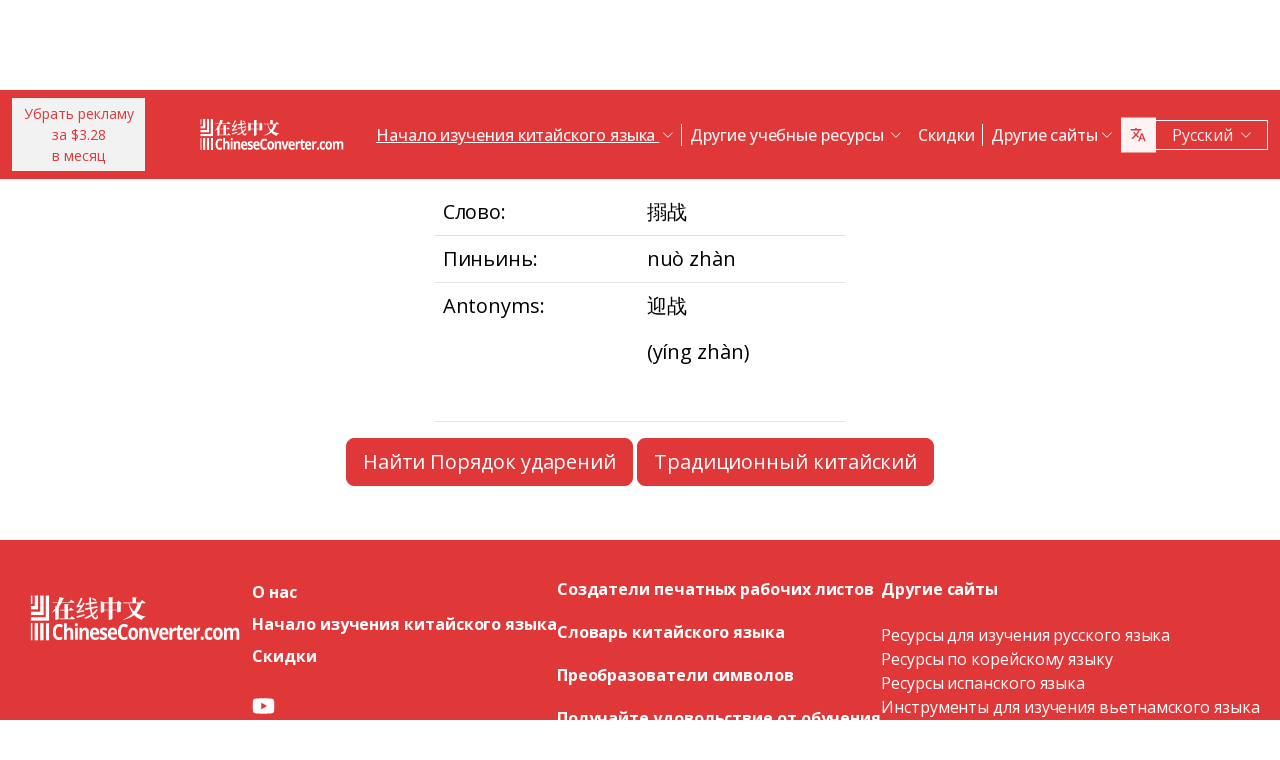

--- FILE ---
content_type: text/html; charset=UTF-8
request_url: https://www.chineseconverter.com/ru/convert/antonym/simplified/%E6%90%A6%E6%88%98
body_size: 10441
content:
<!DOCTYPE html>
<html lang="ru" dir='ltr'>
<head>
    <meta charset="UTF-8">
    <meta http-equiv="X-UA-Compatible" content="IE=edge">
    <meta name="viewport" content="width=device-width, initial-scale=1">
    <link rel="apple-touch-icon" sizes="180x180" href="/apple-touch-icon.png">
    <link rel="icon" type="image/png" sizes="32x32" href="/favicon-32x32.png">
    <link rel="icon" type="image/png" sizes="16x16" href="/favicon-16x16.png">
    <link rel="manifest" href="/site.webmanifest">
    <link rel="preconnect" href="https://fonts.gstatic.com" crossorigin>
    <link href="https://fonts.googleapis.com/css2?family=Open+Sans:wght@400;500;600;700&display=swap&_v=20230502031611" rel="stylesheet">
        <title>Инструменты для изучения китайского - Simplified antonym</title>
    <!-- Matomo -->
<script type="43506f81366b7796d960d4ef-text/javascript">
	var _paq = window._paq = window._paq || [];
	/* tracker methods like "setCustomDimension" should be called before "trackPageView" */
	_paq.push(["setDocumentTitle", document.domain + "/" + document.title]);
	_paq.push(["setCookieDomain", "*.www.ChineseConverter.com"]);
	_paq.push(["setDomains", ["*.www.ChineseConverter.com"]]);
	_paq.push(['trackPageView']);
	_paq.push(['enableLinkTracking']);
	(function () {
		var u = "https://pwk.chineseconverter.com/";
		_paq.push(['setTrackerUrl', u + 'matomo.php']);
		_paq.push(['setSiteId', '1']);
		var d = document, g = d.createElement('script'), s = d.getElementsByTagName('script')[0];
		g.type = 'text/javascript';
		g.async = true;
		g.src = u + 'matomo.js';
		s.parentNode.insertBefore(g, s);
	})();
</script>
<noscript><p><img src="https://pwk.chineseconverter.com/matomo.php?idsite=1&amp;rec=1" style="border:0;" alt=""/></p>
</noscript>
<!-- End Matomo Code -->

<!-- Global site tag (gtag.js) - Google Analytics -->
<script async src='https://www.googletagmanager.com/gtag/js?id=UA-36148676-1' type="43506f81366b7796d960d4ef-text/javascript"></script>
<script type="43506f81366b7796d960d4ef-text/javascript">
	window.dataLayer = window.dataLayer || [];
	function gtag() {
		dataLayer.push(arguments);
	}

	// Default ad_storage and analytics_storage to 'denied'.
	gtag('consent', 'default', {
		'ad_storage': 'denied',
		'analytics_storage': 'denied'
	});

	gtag('js', new Date());
	gtag('config', 'UA-36148676-1');
</script>
<!-- End GA tag Code -->

<script async src='https://securepubads.g.doubleclick.net/tag/js/gpt.js' type="43506f81366b7796d960d4ef-text/javascript"></script>
<script type="43506f81366b7796d960d4ef-text/javascript">
  window.googletag = window.googletag || {};
  window.googletag.cmd = window.googletag.cmd || [];
  googletag.cmd.push(() => {
    window.interstitialSlot = googletag.defineOutOfPageSlot('/98948493,21745447872/chineseconverter_multisize_interstitial', googletag.enums.OutOfPageFormat.INTERSTITIAL);
    window.interstitialSlot && window.interstitialSlot.addService(googletag.pubads()).setConfig({ interstitial: { triggers: { unhideWindow: true } } });

    window.anchorSlot = googletag.defineOutOfPageSlot('/98948493,21745447872/chineseconverter_multisize_anchor', googletag.enums.OutOfPageFormat.BOTTOM_ANCHOR);
    window.anchorSlot && window.anchorSlot.addService(googletag.pubads());

    window.rightSideRail = window.googletag.defineOutOfPageSlot('98948493,21745447872/chineseconverter_multisize_sidebar_right', googletag.enums.OutOfPageFormat.RIGHT_SIDE_RAIL);
    window.rightSideRail && window.rightSideRail.addService(googletag.pubads());

    window.leftSideRail = window.googletag.defineOutOfPageSlot('/98948493,21745447872/chineseconverter_multisize_sidebar_left', googletag.enums.OutOfPageFormat.LEFT_SIDE_RAIL);
    window.leftSideRail && window.leftSideRail.addService(googletag.pubads());

    googletag.pubads().enableSingleRequest();
    googletag.pubadsReady || googletag.enableServices();
  });

  const displayAds = () => {
    googletag.cmd.push(() => {

      window.interstitialSlot && googletag.display(interstitialSlot);
      window.anchorSlot && googletag.display(anchorSlot);
      window.rightSideRail && googletag.display(rightSideRail);
      window.leftSideRail && googletag.display(leftSideRail);
    });
  };

  if (document.readyState === 'complete' || document.readyState === 'interactive') {
    displayAds();
  } else {
    document.addEventListener('DOMContentLoaded', displayAds);
  }
</script>

<script type="43506f81366b7796d960d4ef-text/javascript">
	window.__cfRLUnblockHandlers = true;
	const popupCenter = ({url, title, w, h}) => {
		const dualScreenLeft = window.screenLeft !== undefined ? window.screenLeft : window.screenX;
		const dualScreenTop = window.screenTop !== undefined ? window.screenTop : window.screenY;

		const width = window.innerWidth ? window.innerWidth : document.documentElement.clientWidth ? document.documentElement.clientWidth : screen.width;
		const height = window.innerHeight ? window.innerHeight : document.documentElement.clientHeight ? document.documentElement.clientHeight : screen.height;

		const systemZoom = width / window.screen.availWidth;
		const left = (width - w) / 2 / systemZoom + dualScreenLeft
		const top = (height - h) / 2 / systemZoom + dualScreenTop
		const newWindow = window.open(url, title,
			`scrollbars=yes,
				width=${w / systemZoom},
				height=${h / systemZoom},
				top=${top},
				left=${left}`
		)

		newWindow.onbeforeunload = function () {
			window.opener.location.reload(true);
		};

		if (window.focus) newWindow.focus();
	}
</script>
<script type="43506f81366b7796d960d4ef-text/javascript">
  window._taboola = window._taboola || [];
  _taboola.push({article:'auto'});
  !function (e, f, u, i) {
    if (!document.getElementById(i)){
      e.async = 1;
      e.src = u;
      e.id = i;
      f.parentNode.insertBefore(e, f);
    }
  }(document.createElement('script'),
  document.getElementsByTagName('script')[0],
  '//cdn.taboola.com/libtrc/adklip-network/loader.js',
  'tb_loader_script');
  if(window.performance && typeof window.performance.mark == 'function')
    {window.performance.mark('tbl_ic');}
</script>
<meta name="naver-site-verification" content="529e716bb9be688d244a7fb10e060c2c6eb4df18" />
<meta name="sogou_site_verification" content="pEs6SzJZrI"/>
<meta name="shenma-site-verification" content="01bb8bc848cfb6ca2157ab9a765a6131_1634894293">
    <meta name="keyword" content="Изучение китайского языка онлайн, ресурсы китайского языка, Самостоятельное изучение китайского языка, ресурсы по изучению китайского языка, Создание рабочих листов по китайскому языку, Преобразование китайского языка в пиньинь, Изучение китайского языка бесплатно, Поиск порядка китайских штрихов, Найти свое китайское имя, Как выучить китайский язык, Китайские ресурсы, Самоучитель китайского языка">
<meta name="title" content="Chinese Converter.com - Ресурсы для изучения мандаринского китайского языка">
<meta name="description" content="30 различных ресурсов для изучающих китайский язык и преподавателей китайского языка. Ресурсы имеют широкий спектр применения и облегчают изучение и преподавание китайского языка!">
<meta name="og:url" content="https://www.chineseconverter.com/ru/convert/antonym/simplified/%E6%90%A6%E6%88%98">
<meta name="og:title" content="Chinese Converter.com - Ресурсы для изучения мандаринского китайского языка">
<meta name="og:keyword" content="Изучение китайского языка онлайн, ресурсы китайского языка, Самостоятельное изучение китайского языка, ресурсы по изучению китайского языка, Создание рабочих листов по китайскому языку, Преобразование китайского языка в пиньинь, Изучение китайского языка бесплатно, Поиск порядка китайских штрихов, Найти свое китайское имя, Как выучить китайский язык, Китайские ресурсы, Самоучитель китайского языка">
<meta name="og:description" content="30 различных ресурсов для изучающих китайский язык и преподавателей китайского языка. Ресурсы имеют широкий спектр применения и облегчают изучение и преподавание китайского языка!">
<meta name="og:site_name" content="Chinese Tools">
<meta name="csrf-param" content="_csrf-frontend">
<meta name="csrf-token" content="ubjU_wNPNEg82jIEHLLFHGftz-ULBOmSlf1V4-iT9MSMieW4bXYFAFTtWFB387ZsLZuEnE9G2sPSz2DTp8rE_Q==">

<link href="https://cdn.jsdelivr.net/npm/bootstrap-icons@1.10.5/font/bootstrap-icons.css?_v=20230502031611" rel="stylesheet">
<link href="https://cdnjs.cloudflare.com/ajax/libs/OwlCarousel2/2.3.4/assets/owl.carousel.min.css?_v=20230502031611" rel="stylesheet">
<link href="https://cdnjs.cloudflare.com/ajax/libs/OwlCarousel2/2.3.4/assets/owl.theme.default.css?_v=20230502031611" rel="stylesheet">
<link href="/css/custom.css?v=231117-1616" rel="stylesheet">
<link href="/css/style.css?v=230918-1831" rel="stylesheet">
<script src="/assets/de3282cd/jquery.js" type="43506f81366b7796d960d4ef-text/javascript"></script></head>
<body>

<div class="body-content">
                        <div class="d-none d-sm-block desktop-header-ad-padding desktop-ad-header-footer text-center">
                            </div>
        <!--        <div class="advert-container-w desktop_header_advert bg-grey-2 rounded-0 position-relative overflow-hidden">-->
<!--            <button class="btn btn-xs btn-light dropdown-toggle no-after position-absolute top-0 end-0 rounded-0" type="button">Advertisement<i class="bi bi-three-dots-vertical"></i></button>-->
<!--        </div>-->
    
    
<header class="header js-header" id="header">
    <nav class="navbar navbar-expand-lg bg-body-tertiary bg-danger">
        <div class="container">
                            <button onclick="if (!window.__cfRLUnblockHandlers) return false; popupCenter({url: '/ru/convert/get-premium', title: 'Убрать рекламу за $3.28 в месяц', w: 485, h: 635});" class="btn btn-light btn-sm rounded-0 me-5 d-none d-xl-block text-danger" data-cf-modified-43506f81366b7796d960d4ef-="">
                    Убрать рекламу за $3.28<br />в месяц                </button>
                        <a class="navbar-brand" href="https://www.chineseconverter.com/ru">
                <img src="https://media.chineseconverter.com/public-web/images/new-ui/logo.svg" alt="">
            </a>
            <button class="navbar-toggler collapsed border-0 rounded-0 text-white" type="button" data-bs-toggle="collapse" data-bs-target="#navbarSupportedContent" aria-controls="navbarSupportedContent" aria-expanded="false" aria-label="Toggle navigation"><i class="bi bi-list"></i><i class="bi bi-x"></i></button>
            <div class="collapse navbar-collapse" id="navbarSupportedContent">
                <ul class="navbar-nav ms-auto me-auto mb-lg-0 pb-4 pb-lg-0">
                                            <li class="nav-item dropdown d-lg-none">
                                                            <a class="nav-link dropdown-toggle" href="#" role="button" data-bs-toggle="dropdown" aria-expanded="false">
                                    Начало изучения китайского языка                                </a>
                                <ul class="dropdown-menu border-0 rounded-0 p-0 ps-2 pb-3">
                                                                            <li class="mb-2">
                                            <a class="dropdown-item" href="https://www.chineseconverter.com/ru/convert/find-your-chinese-name">Найти своё имя на китайском                                            </a>
                                        </li>
                                                                            <li class="mb-2">
                                            <a class="dropdown-item" href="https://www.chineseconverter.com/ru/convert/chinese-stroke-order-tool">Анимированное отображение постановки ударения в китайских иероглифах                                            </a>
                                        </li>
                                                                            <li class="mb-2">
                                            <a class="dropdown-item" href="https://www.chineseconverter.com/ru/convert/mandarin-chinese-text-sound-read-aloud">Прослушать текст на китайском - Введите текст и послушайте, как он произносится                                            </a>
                                        </li>
                                                                            <li class="mb-2">
                                            <a class="dropdown-item" href="https://www.chineseconverter.com/ru/convert/zhuyin">Конвертер китайского в чжуинь                                            </a>
                                        </li>
                                                                            <li class="mb-2">
                                            <a class="dropdown-item" href="https://www.chineseconverter.com/ru/convert/chinese-to-pinyin">Китайский пиньинь                                            </a>
                                        </li>
                                                                            <li class="mb-2">
                                            <a class="dropdown-item" href="https://www.chineseconverter.com/ru/convert/type-in-chinese-online-ime">Набрать текст на китайском онлайн                                            </a>
                                        </li>
                                                                            <li class="mb-2">
                                            <a class="dropdown-item" href="https://www.chineseconverter.com/ru/convert/simplified-to-traditional">Конвертер традиционного/упрощённого китайского письма                                            </a>
                                        </li>
                                                                            <li class="mb-2">
                                            <a class="dropdown-item" href="https://www.chineseconverter.com/ru/convert/chinese-text-to-image">Создать изображения текста                                            </a>
                                        </li>
                                                                    </ul>
                                                    </li>
                                            <li class="nav-item dropdown d-lg-none">
                                                            <a class="nav-link dropdown-toggle" href="#" role="button" data-bs-toggle="dropdown" aria-expanded="false">
                                    Преобразователи символов                                </a>
                                <ul class="dropdown-menu border-0 rounded-0 p-0 ps-2 pb-3">
                                                                            <li class="mb-2">
                                            <a class="dropdown-item" href="https://www.chineseconverter.com/ru/convert/chinese-text-files-txt-simplified-to-traditional-convert">Конвертировать файлы TXT из упрощённого китайского в традиционный                                            </a>
                                        </li>
                                                                            <li class="mb-2">
                                            <a class="dropdown-item" href="https://www.chineseconverter.com/ru/convert/chinese-subtitles-srt-simplified-to-traditional-convert">Конвертация субтитров (SRT) в китайское традиционное/упрощённое письмо                                            </a>
                                        </li>
                                                                            <li class="mb-2">
                                            <a class="dropdown-item" href="https://www.chineseconverter.com/ru/convert/unicode">Конвертер китайского в юникод                                            </a>
                                        </li>
                                                                            <li class="mb-2">
                                            <a class="dropdown-item" href="https://www.chineseconverter.com/ru/convert/chinese-character-count">Инструмент подсчёта китайских иероглифов                                            </a>
                                        </li>
                                                                            <li class="mb-2">
                                            <a class="dropdown-item" href="https://www.chineseconverter.com/ru/convert/chinese-characters-to-katakana-conversion">Конвертер китайского письма и пиньиня в японскую катакану                                            </a>
                                        </li>
                                                                            <li class="mb-2">
                                            <a class="dropdown-item" href="https://www.chineseconverter.com/ru/convert/chinese-characters-to-hangul">Конвертер китайского письма и пиньиня в хангыль                                            </a>
                                        </li>
                                                                            <li class="mb-2">
                                            <a class="dropdown-item" href="https://www.chineseconverter.com/ru/convert/chinese-characters-to-cyrillic">Конвертировать китайский текст в кириллицу (русский язык)                                            </a>
                                        </li>
                                                                            <li class="mb-2">
                                            <a class="dropdown-item" href="https://www.chineseconverter.com/ru/convert/wade-giles-to-chinese">Конвертер в систему Уэйда-Джайлса                                            </a>
                                        </li>
                                                                            <li class="mb-2">
                                            <a class="dropdown-item" href="https://www.chineseconverter.com/ru/convert/find-out-if-simplified-or-traditional-chinese">Инструмент для определения традиционного или упрощённого письма                                            </a>
                                        </li>
                                                                    </ul>
                                                    </li>
                                            <li class="nav-item dropdown d-lg-none">
                                                            <a class="nav-link dropdown-toggle" href="#" role="button" data-bs-toggle="dropdown" aria-expanded="false">
                                    Создатели печатных рабочих листов                                </a>
                                <ul class="dropdown-menu border-0 rounded-0 p-0 ps-2 pb-3">
                                                                            <li class="mb-2">
                                            <a class="dropdown-item" href="https://www.chineseconverter.com/ru/convert/chinese-character-practise-writing-sheets">Создать прописи для китайского языка                                            </a>
                                        </li>
                                                                            <li class="mb-2">
                                            <a class="dropdown-item" href="https://www.chineseconverter.com/ru/convert/jumble-up-chinese-sentences">Упражнение по расстановке слов в предложении на китайском                                            </a>
                                        </li>
                                                                            <li class="mb-2">
                                            <a class="dropdown-item" href="https://www.chineseconverter.com/ru/convert/chinese-sentence-fill-in-the-gap">Китайский приговор Заполнить пробел                                            </a>
                                        </li>
                                                                            <li class="mb-2">
                                            <a class="dropdown-item" href="https://www.chineseconverter.com/ru/convert/chinese-sentence-create-blank-spaces">Распечатать упражнение по заполнению пропусков в тексте своим вариантом                                            </a>
                                        </li>
                                                                            <li class="mb-2">
                                            <a class="dropdown-item" href="https://www.chineseconverter.com/ru/convert/chinese-number-bingo-sheet-creator">Создать лото с заданными китайскими числами                                            </a>
                                        </li>
                                                                            <li class="mb-2">
                                            <a class="dropdown-item" href="https://www.chineseconverter.com/ru/convert/chinese-random-number-bingo-sheet-creator">Создать лото со случайными китайскими числами                                            </a>
                                        </li>
                                                                            <li class="mb-2">
                                            <a class="dropdown-item" href="https://www.chineseconverter.com/ru/convert/chinese-stroke-order-word-search-creator">Поиск китайского слова в сетке по ударениям                                            </a>
                                        </li>
                                                                            <li class="mb-2">
                                            <a class="dropdown-item" href="https://www.chineseconverter.com/ru/convert/create-chinese-new-year-scrolls">Создать китайские новогодние свитки                                            </a>
                                        </li>
                                                                    </ul>
                                                    </li>
                                            <li class="nav-item dropdown d-lg-none">
                                                            <a class="nav-link dropdown-toggle" href="#" role="button" data-bs-toggle="dropdown" aria-expanded="false">
                                    Словарь китайского языка                                </a>
                                <ul class="dropdown-menu border-0 rounded-0 p-0 ps-2 pb-3">
                                                                            <li class="mb-2">
                                            <a class="dropdown-item" href="https://www.chineseconverter.com/ru/convert/chinese-family-terms">Китайские термины родства                                            </a>
                                        </li>
                                                                            <li class="mb-2">
                                            <a class="dropdown-item" href="https://www.chineseconverter.com/ru/convert/chinese-antonym-search">Поиск антонимов китайского языка                                            </a>
                                        </li>
                                                                            <li class="mb-2">
                                            <a class="dropdown-item" href="https://www.chineseconverter.com/ru/convert/chinese-chengyu-idiom-lookup">Поиск китайских чэнъюй (идиом)                                            </a>
                                        </li>
                                                                            <li class="mb-2">
                                            <a class="dropdown-item" href="https://www.chineseconverter.com/ru/convert/chinese-periodic-table">Периодическая таблица химических элементов на китайском                                            </a>
                                        </li>
                                                                            <li class="mb-2">
                                            <a class="dropdown-item" href="https://www.chineseconverter.com/ru/convert/arabic-numbers-to-chinese-numbers">Конвертер арабских чисел в китайские иероглифы                                            </a>
                                        </li>
                                                                            <li class="mb-2">
                                            <a class="dropdown-item" href="https://www.chineseconverter.com/ru/convert/chinese-numbers-to-english-numbers">Конвертер китайских числительных в английские                                            </a>
                                        </li>
                                                                    </ul>
                                                    </li>
                                            <li class="nav-item dropdown d-lg-none">
                                                            <a class="nav-link dropdown-toggle" href="#" role="button" data-bs-toggle="dropdown" aria-expanded="false">
                                    Получайте удовольствие от обучения                                </a>
                                <ul class="dropdown-menu border-0 rounded-0 p-0 ps-2 pb-3">
                                                                            <li class="mb-2">
                                            <a class="dropdown-item" href="https://www.chineseconverter.com/ru/convert/chinese-flag-emoji-look-up">Найти название страны на китайском по флагу-эмоджи                                            </a>
                                        </li>
                                                                            <li class="mb-2">
                                            <a class="dropdown-item" href="https://www.chineseconverter.com/ru/convert/chinese-astrological-year">Астрологический год китайского календаря                                            </a>
                                        </li>
                                                                            <li class="mb-2">
                                            <a class="dropdown-item" href="https://www.chineseconverter.com/ru/convert/change-chinese-colour-by-tone">Цветовая разметка китайского текста по тонам                                            </a>
                                        </li>
                                                                            <li class="mb-2">
                                            <a class="dropdown-item" href="https://www.chineseconverter.com/ru/convert/change-text-orientation">Изменить направление китайского текста                                            </a>
                                        </li>
                                                                            <li class="mb-2">
                                            <a class="dropdown-item" href="https://www.chineseconverter.com/ru/convert/number-to-tone">Конвертер пиньиня с числами/пиньиня с тонами                                            </a>
                                        </li>
                                                                    </ul>
                                                    </li>
                                        <li class="nav-item dropdown position-static d-none d-lg-inline-block">
                        <a class="nav-link dropdown-toggle position-static text-decoration-underline js-dropdown-toggle" href="#" role="button" data-bs-toggle="dropdown" aria-expanded="false">
                            Начало изучения китайского языка                        </a>
                        <div class="dropdown-menu js-dropdown-menu dropdown-menu-screen rounded-0 border-0">
                            <div class="container">
                                <div class="row w-100">
                                    <div class="col-lg-6">
                                        <div class="d-flex gap-3 flex-column">
                                                                                                                                                                                        <a class="btn-quickly-circle d-flex align-items-center mw-100 gap-3" href="https://www.chineseconverter.com/ru/convert/find-your-chinese-name">
                                                                                                            <picture>
                                                            <source srcset="https://media.chineseconverter.com/public-web/images/new-ui/icons/find-your-chinese-name-removebg-preview.webp" type="image/webp">
                                                            <img class="m-0" src="https://media.chineseconverter.com/public-web/images/new-ui/icons/find-your-chinese-name-removebg-preview.png" alt="">
                                                                                                                    </picture>
                                                                                                        <span class="d-inline-block">Найти своё имя на китайском</span>
                                                </a>
                                                                                                                                                                                            <a class="btn-quickly-circle d-flex align-items-center mw-100 gap-3" href="https://www.chineseconverter.com/ru/convert/chinese-stroke-order-tool">
                                                                                                            <picture>
                                                            <source srcset="https://media.chineseconverter.com/public-web/images/new-ui/icons/chinese-stroke-order-tool-removebg-preview.webp" type="image/webp">
                                                            <img class="m-0" src="https://media.chineseconverter.com/public-web/images/new-ui/icons/chinese-stroke-order-tool-removebg-preview.png" alt="">
                                                                                                                    </picture>
                                                                                                        <span class="d-inline-block">Анимированное отображение постановки ударения в китайских иероглифах</span>
                                                </a>
                                                                                                                                                                                            <a class="btn-quickly-circle d-flex align-items-center mw-100 gap-3" href="https://www.chineseconverter.com/ru/convert/mandarin-chinese-text-sound-read-aloud">
                                                                                                            <picture>
                                                            <source srcset="https://media.chineseconverter.com/public-web/images/new-ui/icons/mandarin-chinese-text-sound-read-aloud-removebg-preview.webp" type="image/webp">
                                                            <img class="m-0" src="https://media.chineseconverter.com/public-web/images/new-ui/icons/mandarin-chinese-text-sound-read-aloud-removebg-preview.png" alt="">
                                                                                                                    </picture>
                                                                                                        <span class="d-inline-block">Прослушать текст на китайском - Введите текст и послушайте, как он произносится</span>
                                                </a>
                                                                                                                                                                                            <a class="btn-quickly-circle d-flex align-items-center mw-100 gap-3" href="https://www.chineseconverter.com/ru/convert/zhuyin">
                                                                                                            <picture>
                                                            <source srcset="https://media.chineseconverter.com/public-web/images/new-ui/icons/chinese-to-zhuyin-removebg-preview.webp" type="image/webp">
                                                            <img class="m-0" src="https://media.chineseconverter.com/public-web/images/new-ui/icons/chinese-to-zhuyin-removebg-preview.png" alt="">
                                                                                                                    </picture>
                                                                                                        <span class="d-inline-block">Конвертер китайского в чжуинь</span>
                                                </a>
                                                                                                                                                                                    </div>
                                    </div>
                                    <div class="col-lg-6">
                                        <div class="d-flex gap-3 flex-column">
                                                                                                                                                                                                                                                                                                                                        
                                                <a class="btn-quickly-circle d-flex align-items-center mw-100 gap-3" href="https://www.chineseconverter.com/ru/convert/chinese-to-pinyin">
                                                                                                            <picture>
                                                            <source srcset="https://media.chineseconverter.com/public-web/images/new-ui/icons/chinese-to-pinyin-removebg-preview.webp" type="image/webp">
                                                            <img class="m-0" src="https://media.chineseconverter.com/public-web/images/new-ui/icons/chinese-to-pinyin-removebg-preview.png" alt="">
                                                                                                                    </picture>
                                                                                                        <span class="d-inline-block">Китайский пиньинь</span>
                                                </a>
                                                                                                                                            
                                                <a class="btn-quickly-circle d-flex align-items-center mw-100 gap-3" href="https://www.chineseconverter.com/ru/convert/type-in-chinese-online-ime">
                                                                                                            <picture>
                                                            <source srcset="https://media.chineseconverter.com/public-web/images/new-ui/icons/type-in-chinese-online-ime-removebg-preview.webp" type="image/webp">
                                                            <img class="m-0" src="https://media.chineseconverter.com/public-web/images/new-ui/icons/type-in-chinese-online-ime-removebg-preview.png" alt="">
                                                                                                                    </picture>
                                                                                                        <span class="d-inline-block">Набрать текст на китайском онлайн</span>
                                                </a>
                                                                                                                                            
                                                <a class="btn-quickly-circle d-flex align-items-center mw-100 gap-3" href="https://www.chineseconverter.com/ru/convert/simplified-to-traditional">
                                                                                                            <picture>
                                                            <source srcset="https://media.chineseconverter.com/public-web/images/new-ui/icons/simplified-to-traditional-removebg-preview.webp" type="image/webp">
                                                            <img class="m-0" src="https://media.chineseconverter.com/public-web/images/new-ui/icons/simplified-to-traditional-removebg-preview.png" alt="">
                                                                                                                    </picture>
                                                                                                        <span class="d-inline-block">Конвертер традиционного/упрощённого китайского письма</span>
                                                </a>
                                                                                                                                            
                                                <a class="btn-quickly-circle d-flex align-items-center mw-100 gap-3" href="https://www.chineseconverter.com/ru/convert/chinese-text-to-image">
                                                                                                            <picture>
                                                            <source srcset="https://media.chineseconverter.com/public-web/images/new-ui/icons/chinese-text-to-image-removebg-preview.webp" type="image/webp">
                                                            <img class="m-0" src="https://media.chineseconverter.com/public-web/images/new-ui/icons/chinese-text-to-image-removebg-preview.png" alt="">
                                                                                                                    </picture>
                                                                                                        <span class="d-inline-block">Создать изображения текста</span>
                                                </a>
                                                                                                                                    </div>
                                    </div>
                                </div>
                            </div>
                        </div>
                    </li>
                    <li class="nav-item divider d-none d-lg-block"></li>
                    <li class="nav-item dropdown position-static d-none d-lg-inline-block">
                        <a class="nav-link dropdown-toggle position-static" href="#" role="button" data-bs-toggle="dropdown" aria-expanded="false">
                            Другие учебные ресурсы                        </a>
                        <div class="dropdown-menu dropdown-menu-screen rounded-0 border-0">
                            <div class="container bigger">
                                <div class="row">
                                                                            <div class="col-lg-4">
                                                                                            <div class="mb-5 pt-lg-4">
                                                                                                            <h5 class="text-danger">
                                                                                                                            <img class="me-2" src="https://media.chineseconverter.com/public-web/images/new-ui/icons/icon-printer.svg" alt="">
                                                            
                                                            <small>Создатели печатных рабочих листов:</small>
                                                        </h5>
                                                        <ul class="list-unstyled mb-0">
                                                                                                                            <li class="mb-1">
                                                                    <a class="text-decoration-none text-reset hover-danger" href="https://www.chineseconverter.com/ru/convert/chinese-character-practise-writing-sheets">
                                                                        Создать прописи для китайского языка                                                                    </a>
                                                                </li>
                                                                                                                            <li class="mb-1">
                                                                    <a class="text-decoration-none text-reset hover-danger" href="https://www.chineseconverter.com/ru/convert/jumble-up-chinese-sentences">
                                                                        Упражнение по расстановке слов в предложении на китайском                                                                    </a>
                                                                </li>
                                                                                                                            <li class="mb-1">
                                                                    <a class="text-decoration-none text-reset hover-danger" href="https://www.chineseconverter.com/ru/convert/chinese-sentence-fill-in-the-gap">
                                                                        Китайский приговор Заполнить пробел                                                                    </a>
                                                                </li>
                                                                                                                            <li class="mb-1">
                                                                    <a class="text-decoration-none text-reset hover-danger" href="https://www.chineseconverter.com/ru/convert/chinese-sentence-create-blank-spaces">
                                                                        Распечатать упражнение по заполнению пропусков в тексте своим вариантом                                                                    </a>
                                                                </li>
                                                                                                                            <li class="mb-1">
                                                                    <a class="text-decoration-none text-reset hover-danger" href="https://www.chineseconverter.com/ru/convert/chinese-number-bingo-sheet-creator">
                                                                        Создать лото с заданными китайскими числами                                                                    </a>
                                                                </li>
                                                                                                                            <li class="mb-1">
                                                                    <a class="text-decoration-none text-reset hover-danger" href="https://www.chineseconverter.com/ru/convert/chinese-random-number-bingo-sheet-creator">
                                                                        Создать лото со случайными китайскими числами                                                                    </a>
                                                                </li>
                                                                                                                            <li class="mb-1">
                                                                    <a class="text-decoration-none text-reset hover-danger" href="https://www.chineseconverter.com/ru/convert/chinese-stroke-order-word-search-creator">
                                                                        Поиск китайского слова в сетке по ударениям                                                                    </a>
                                                                </li>
                                                                                                                            <li class="mb-1">
                                                                    <a class="text-decoration-none text-reset hover-danger" href="https://www.chineseconverter.com/ru/convert/create-chinese-new-year-scrolls">
                                                                        Создать китайские новогодние свитки                                                                    </a>
                                                                </li>
                                                                                                                    </ul>
                                                                                                    </div>
                                                                                            <div class="mb-5 ">
                                                                                                            <h5 class="text-danger">
                                                                                                                            <img class="me-2" src="https://media.chineseconverter.com/public-web/images/new-ui/icons/icon-smileywink.svg" alt="">
                                                            
                                                            <small>Получайте удовольствие от обучения:</small>
                                                        </h5>
                                                        <ul class="list-unstyled mb-0">
                                                                                                                            <li class="mb-1">
                                                                    <a class="text-decoration-none text-reset hover-danger" href="https://www.chineseconverter.com/ru/convert/chinese-flag-emoji-look-up">
                                                                        Найти название страны на китайском по флагу-эмоджи                                                                    </a>
                                                                </li>
                                                                                                                            <li class="mb-1">
                                                                    <a class="text-decoration-none text-reset hover-danger" href="https://www.chineseconverter.com/ru/convert/chinese-astrological-year">
                                                                        Астрологический год китайского календаря                                                                    </a>
                                                                </li>
                                                                                                                            <li class="mb-1">
                                                                    <a class="text-decoration-none text-reset hover-danger" href="https://www.chineseconverter.com/ru/convert/change-chinese-colour-by-tone">
                                                                        Цветовая разметка китайского текста по тонам                                                                    </a>
                                                                </li>
                                                                                                                            <li class="mb-1">
                                                                    <a class="text-decoration-none text-reset hover-danger" href="https://www.chineseconverter.com/ru/convert/change-text-orientation">
                                                                        Изменить направление китайского текста                                                                    </a>
                                                                </li>
                                                                                                                            <li class="mb-1">
                                                                    <a class="text-decoration-none text-reset hover-danger" href="https://www.chineseconverter.com/ru/convert/number-to-tone">
                                                                        Конвертер пиньиня с числами/пиньиня с тонами                                                                    </a>
                                                                </li>
                                                                                                                    </ul>
                                                                                                    </div>
                                                                                    </div>
                                                                            <div class="col-lg-4">
                                                                                            <div class="mb-5 pt-lg-4">
                                                                                                            <h5 class="text-danger">
                                                                                                                            <img class="me-2" src="https://media.chineseconverter.com/public-web/images/new-ui/icons/icon-swap.svg" alt="">
                                                            
                                                            <small>Преобразователи символов:</small>
                                                        </h5>
                                                        <ul class="list-unstyled mb-0">
                                                                                                                            <li class="mb-1">
                                                                    <a class="text-decoration-none text-reset hover-danger" href="https://www.chineseconverter.com/ru/convert/chinese-text-files-txt-simplified-to-traditional-convert">
                                                                        Конвертировать файлы TXT из упрощённого китайского в традиционный                                                                    </a>
                                                                </li>
                                                                                                                            <li class="mb-1">
                                                                    <a class="text-decoration-none text-reset hover-danger" href="https://www.chineseconverter.com/ru/convert/chinese-subtitles-srt-simplified-to-traditional-convert">
                                                                        Конвертация субтитров (SRT) в китайское традиционное/упрощённое письмо                                                                    </a>
                                                                </li>
                                                                                                                            <li class="mb-1">
                                                                    <a class="text-decoration-none text-reset hover-danger" href="https://www.chineseconverter.com/ru/convert/unicode">
                                                                        Конвертер китайского в юникод                                                                    </a>
                                                                </li>
                                                                                                                            <li class="mb-1">
                                                                    <a class="text-decoration-none text-reset hover-danger" href="https://www.chineseconverter.com/ru/convert/chinese-character-count">
                                                                        Инструмент подсчёта китайских иероглифов                                                                    </a>
                                                                </li>
                                                                                                                            <li class="mb-1">
                                                                    <a class="text-decoration-none text-reset hover-danger" href="https://www.chineseconverter.com/ru/convert/chinese-characters-to-katakana-conversion">
                                                                        Конвертер китайского письма и пиньиня в японскую катакану                                                                    </a>
                                                                </li>
                                                                                                                            <li class="mb-1">
                                                                    <a class="text-decoration-none text-reset hover-danger" href="https://www.chineseconverter.com/ru/convert/chinese-characters-to-hangul">
                                                                        Конвертер китайского письма и пиньиня в хангыль                                                                    </a>
                                                                </li>
                                                                                                                            <li class="mb-1">
                                                                    <a class="text-decoration-none text-reset hover-danger" href="https://www.chineseconverter.com/ru/convert/chinese-characters-to-cyrillic">
                                                                        Конвертировать китайский текст в кириллицу (русский язык)                                                                    </a>
                                                                </li>
                                                                                                                            <li class="mb-1">
                                                                    <a class="text-decoration-none text-reset hover-danger" href="https://www.chineseconverter.com/ru/convert/wade-giles-to-chinese">
                                                                        Конвертер в систему Уэйда-Джайлса                                                                    </a>
                                                                </li>
                                                                                                                            <li class="mb-1">
                                                                    <a class="text-decoration-none text-reset hover-danger" href="https://www.chineseconverter.com/ru/convert/find-out-if-simplified-or-traditional-chinese">
                                                                        Инструмент для определения традиционного или упрощённого письма                                                                    </a>
                                                                </li>
                                                                                                                    </ul>
                                                                                                    </div>
                                                                                            <div class="mb-5 ">
                                                                                                            <h5 class="text-danger">
                                                                                                                            <img class="me-2" src="https://media.chineseconverter.com/public-web/images/new-ui/icons/icon-books.svg" alt="">
                                                            
                                                            <small>Словарь китайского языка:</small>
                                                        </h5>
                                                        <ul class="list-unstyled mb-0">
                                                                                                                            <li class="mb-1">
                                                                    <a class="text-decoration-none text-reset hover-danger" href="https://www.chineseconverter.com/ru/convert/chinese-family-terms">
                                                                        Китайские термины родства                                                                    </a>
                                                                </li>
                                                                                                                            <li class="mb-1">
                                                                    <a class="text-decoration-none text-reset hover-danger" href="https://www.chineseconverter.com/ru/convert/chinese-antonym-search">
                                                                        Поиск антонимов китайского языка                                                                    </a>
                                                                </li>
                                                                                                                            <li class="mb-1">
                                                                    <a class="text-decoration-none text-reset hover-danger" href="https://www.chineseconverter.com/ru/convert/chinese-chengyu-idiom-lookup">
                                                                        Поиск китайских чэнъюй (идиом)                                                                    </a>
                                                                </li>
                                                                                                                            <li class="mb-1">
                                                                    <a class="text-decoration-none text-reset hover-danger" href="https://www.chineseconverter.com/ru/convert/chinese-periodic-table">
                                                                        Периодическая таблица химических элементов на китайском                                                                    </a>
                                                                </li>
                                                                                                                            <li class="mb-1">
                                                                    <a class="text-decoration-none text-reset hover-danger" href="https://www.chineseconverter.com/ru/convert/arabic-numbers-to-chinese-numbers">
                                                                        Конвертер арабских чисел в китайские иероглифы                                                                    </a>
                                                                </li>
                                                                                                                            <li class="mb-1">
                                                                    <a class="text-decoration-none text-reset hover-danger" href="https://www.chineseconverter.com/ru/convert/chinese-numbers-to-english-numbers">
                                                                        Конвертер китайских числительных в английские                                                                    </a>
                                                                </li>
                                                                                                                    </ul>
                                                                                                    </div>
                                                                                    </div>
                                                                        <div class="col-lg-4">
                                        <div class="mw-240">
                                            <h6 class="mb-3">О нас</h6>
                                                                                            <img class="img-fluid mb-3" src="https://media.chineseconverter.com/public-web/images/new-ui/about-us-img-1.svg" alt="">
                                                                                        <p>Сайт ChineseConverter.ru существует уже более 12 лет. Мы постоянно добавляем новые ресурсы и работаем над улучшением качества работы.  На нашем сайте представлено множество инструментов и ресурсов, предназначенных для помощи как изучающим, так и преподавателям китайского языка.</p>
                                        </div>
                                    </div>
                                </div>
                            </div>
                        </div>
                    </li>
                    <li class="nav-item"><a class="nav-link" href="https://www.chineseconverter.com/ru/convert/learn-chinese-discounts">Скидки</a></li>
                    <li class="nav-item divider d-none d-lg-block"></li>
                    <li class="nav-item dropdown d-lg-none"><a class="nav-link dropdown-toggle" href="#" role="button" data-bs-toggle="dropdown" aria-expanded="false">Другие сайты</a>
                        <ul class="dropdown-menu border-0 rounded-0 p-0 ps-2 pb-3">
                                                            <li>
                                    <a class="dropdown-item" href="https://www.russiantools.com/ru">
                                        Ресурсы для изучения русского языка                                    </a>
                                </li>
                                                            <li>
                                    <a class="dropdown-item" href="https://www.learnkoreantools.com/ru">
                                        Ресурсы по корейскому языку                                    </a>
                                </li>
                                                            <li>
                                    <a class="dropdown-item" href="https://www.spanishtools.org/ru">
                                        Ресурсы испанского языка                                    </a>
                                </li>
                                                            <li>
                                    <a class="dropdown-item" href="https://www.vietnamesetools.com/ru">
                                        Инструменты для изучения вьетнамского языка                                    </a>
                                </li>
                                                            <li>
                                    <a class="dropdown-item" href="https://www.thaitools.org/ru">
                                        Учить тайский язык Ресурсы                                    </a>
                                </li>
                                                    </ul>
                    </li>
                    <li class="nav-item dropdown d-lg-none mb-3 px-3">
                        <button onclick="if (!window.__cfRLUnblockHandlers) return false; popupCenter({url: '/ru/convert/get-premium', title: 'Убрать рекламу за $3.28 в месяц', w: 485, h: 635});" class="btn btn-danger text-white" role="button" data-cf-modified-43506f81366b7796d960d4ef-="">
                            Убрать рекламу за $3.28 в месяц                        </button>
                    </li>
                    <li class="nav-item dropdown px-3 d-lg-none">
                        <div class="dropdown btn-translate--container">
                            <button class="btn btn-outline-danger dropdown-toggle rounded-0 btn-translate" type="button" data-bs-toggle="dropdown" aria-expanded="false">
                                <span class="btn-translate--icon">
                                    <img class="img-fluid" src="https://media.chineseconverter.com/public-web/images/new-ui/icons/icon-translate-white.svg" alt="">
                                </span>
                                <span class="btn-translate--text">Русский</span>
                            </button>
                            <ul class="dropdown-menu rounded-0 border-0 shadow"><li><a class="dropdown-item" href="https://www.chineseconverter.com/en/convert/antonym/simplified/%E6%90%A6%E6%88%98">English</a></li><li><a class="dropdown-item" href="https://www.chineseconverter.com/zh-cn/convert/antonym/simplified/%E6%90%A6%E6%88%98">简体中文</a></li><li><a class="dropdown-item" href="https://www.chineseconverter.com/zh-tw/convert/antonym/simplified/%E6%90%A6%E6%88%98">繁體中文</a></li><li><a class="dropdown-item" href="https://www.chineseconverter.com/th/convert/antonym/simplified/%E6%90%A6%E6%88%98">ภาษาไทย</a></li><li><a class="dropdown-item" href="https://www.chineseconverter.com/kr/convert/antonym/simplified/%E6%90%A6%E6%88%98">한국어</a></li><li><a class="dropdown-item" href="https://www.chineseconverter.com/zh-hk/convert/antonym/simplified/%E6%90%A6%E6%88%98">粵語</a></li><li><a class="dropdown-item" href="https://www.chineseconverter.com/vi/convert/antonym/simplified/%E6%90%A6%E6%88%98">Tiếng Việt</a></li><li><a class="dropdown-item" href="https://www.chineseconverter.com/ja/convert/antonym/simplified/%E6%90%A6%E6%88%98">日本語</a></li><li><a class="dropdown-item" href="https://www.chineseconverter.com/es/convert/antonym/simplified/%E6%90%A6%E6%88%98">Español</a></li><li><a class="dropdown-item" href="https://www.chineseconverter.com/fr/convert/antonym/simplified/%E6%90%A6%E6%88%98">Français</a></li><li><a class="dropdown-item" href="https://www.chineseconverter.com/pt-br/convert/antonym/simplified/%E6%90%A6%E6%88%98">Português (BR)</a></li><li><a class="dropdown-item" href="https://www.chineseconverter.com/ru/convert/antonym/simplified/%E6%90%A6%E6%88%98">Русский</a></li><li><a class="dropdown-item" href="https://www.chineseconverter.com/pt/convert/antonym/simplified/%E6%90%A6%E6%88%98">Português (PT)</a></li><li><a class="dropdown-item" href="https://www.chineseconverter.com/de/convert/antonym/simplified/%E6%90%A6%E6%88%98">Deutsch</a></li><li><a class="dropdown-item" href="https://www.chineseconverter.com/pl/convert/antonym/simplified/%E6%90%A6%E6%88%98">Polski</a></li><li><a class="dropdown-item" href="https://www.chineseconverter.com/ms/convert/antonym/simplified/%E6%90%A6%E6%88%98">Bahasa Melayu</a></li><li><a class="dropdown-item" href="https://www.chineseconverter.com/ar/convert/antonym/simplified/%E6%90%A6%E6%88%98">العربية‏</a></li><li><a class="dropdown-item" href="https://www.chineseconverter.com/he/convert/antonym/simplified/%E6%90%A6%E6%88%98">עברית‏</a></li><li><a class="dropdown-item" href="https://www.chineseconverter.com/sv/convert/antonym/simplified/%E6%90%A6%E6%88%98">Svenska</a></li><li><a class="dropdown-item" href="https://www.chineseconverter.com/bg/convert/antonym/simplified/%E6%90%A6%E6%88%98">Български</a></li><li><a class="dropdown-item" href="https://www.chineseconverter.com/kk/convert/antonym/simplified/%E6%90%A6%E6%88%98">Қазақ тілі</a></li><li><a class="dropdown-item" href="https://www.chineseconverter.com/uk/convert/antonym/simplified/%E6%90%A6%E6%88%98">Українська</a></li><li><a class="dropdown-item" href="https://www.chineseconverter.com/tg/convert/antonym/simplified/%E6%90%A6%E6%88%98">Тоҷикӣ</a></li><li><a class="dropdown-item" href="https://www.chineseconverter.com/ne/convert/antonym/simplified/%E6%90%A6%E6%88%98">नेपाली</a></li><li><a class="dropdown-item" href="https://www.chineseconverter.com/lt/convert/antonym/simplified/%E6%90%A6%E6%88%98">Lietuvių</a></li><li><a class="dropdown-item" href="https://www.chineseconverter.com/my/convert/antonym/simplified/%E6%90%A6%E6%88%98">မြန်မာဘာသာ</a></li><li><a class="dropdown-item" href="https://www.chineseconverter.com/az/convert/antonym/simplified/%E6%90%A6%E6%88%98">Azərbaycan dili</a></li><li><a class="dropdown-item" href="https://www.chineseconverter.com/uz/convert/antonym/simplified/%E6%90%A6%E6%88%98">Oʻzbekcha</a></li><li><a class="dropdown-item" href="https://www.chineseconverter.com/ka/convert/antonym/simplified/%E6%90%A6%E6%88%98">ქართული</a></li><li><a class="dropdown-item" href="https://www.chineseconverter.com/sq/convert/antonym/simplified/%E6%90%A6%E6%88%98">Shqip</a></li><li><a class="dropdown-item" href="https://www.chineseconverter.com/ca/convert/antonym/simplified/%E6%90%A6%E6%88%98">Català</a></li><li><a class="dropdown-item" href="https://www.chineseconverter.com/sk/convert/antonym/simplified/%E6%90%A6%E6%88%98">Slovenský</a></li><li><a class="dropdown-item" href="https://www.chineseconverter.com/sl/convert/antonym/simplified/%E6%90%A6%E6%88%98">Slovene</a></li><li><a class="dropdown-item" href="https://www.chineseconverter.com/lv/convert/antonym/simplified/%E6%90%A6%E6%88%98">Latviešu</a></li><li><a class="dropdown-item" href="https://www.chineseconverter.com/et/convert/antonym/simplified/%E6%90%A6%E6%88%98">Eesti</a></li><li><a class="dropdown-item" href="https://www.chineseconverter.com/fi/convert/antonym/simplified/%E6%90%A6%E6%88%98">Suomi</a></li><li><a class="dropdown-item" href="https://www.chineseconverter.com/cs/convert/antonym/simplified/%E6%90%A6%E6%88%98">Český</a></li><li><a class="dropdown-item" href="https://www.chineseconverter.com/id/convert/antonym/simplified/%E6%90%A6%E6%88%98">Bahasa Indonesia</a></li><li><a class="dropdown-item" href="https://www.chineseconverter.com/it/convert/antonym/simplified/%E6%90%A6%E6%88%98">Italiano</a></li><li><a class="dropdown-item" href="https://www.chineseconverter.com/nl/convert/antonym/simplified/%E6%90%A6%E6%88%98">Nederlands</a></li><li><a class="dropdown-item" href="https://www.chineseconverter.com/tr/convert/antonym/simplified/%E6%90%A6%E6%88%98">Türkçe</a></li><li><a class="dropdown-item" href="https://www.chineseconverter.com/da/convert/antonym/simplified/%E6%90%A6%E6%88%98">Dansk</a></li><li><a class="dropdown-item" href="https://www.chineseconverter.com/tl/convert/antonym/simplified/%E6%90%A6%E6%88%98">Filipino</a></li><li><a class="dropdown-item" href="https://www.chineseconverter.com/ro/convert/antonym/simplified/%E6%90%A6%E6%88%98">Română</a></li><li><a class="dropdown-item" href="https://www.chineseconverter.com/no/convert/antonym/simplified/%E6%90%A6%E6%88%98">Norsk</a></li><li><a class="dropdown-item" href="https://www.chineseconverter.com/pa/convert/antonym/simplified/%E6%90%A6%E6%88%98">ਪੰਜਾਬੀ</a></li><li><a class="dropdown-item" href="https://www.chineseconverter.com/hu/convert/antonym/simplified/%E6%90%A6%E6%88%98">Magyar</a></li><li><a class="dropdown-item" href="https://www.chineseconverter.com/el/convert/antonym/simplified/%E6%90%A6%E6%88%98">Ελληνικά</a></li><li><a class="dropdown-item" href="https://www.chineseconverter.com/bn/convert/antonym/simplified/%E6%90%A6%E6%88%98">বাংলা</a></li><li><a class="dropdown-item" href="https://www.chineseconverter.com/ur/convert/antonym/simplified/%E6%90%A6%E6%88%98">اردو</a></li><li><a class="dropdown-item" href="https://www.chineseconverter.com/sr/convert/antonym/simplified/%E6%90%A6%E6%88%98">Serbian</a></li><li><a class="dropdown-item" href="https://www.chineseconverter.com/jw/convert/antonym/simplified/%E6%90%A6%E6%88%98">Javanese sanskrit</a></li><li><a class="dropdown-item" href="https://www.chineseconverter.com/mn/convert/antonym/simplified/%E6%90%A6%E6%88%98">Монгол хэл</a></li></ul>                        </div>
                    </li>
                    <li class="nav-item dropdown d-none d-lg-inline-block"><a class="nav-link dropdown-toggle" href="#" role="button" data-bs-toggle="dropdown" aria-expanded="false">Другие сайты</a>
                        <ul class="dropdown-menu rounded-0 border-0 shadow">
                                                            <li>
                                    <a class="dropdown-item" href="https://www.russiantools.com/ru">
                                        Ресурсы для изучения русского языка                                    </a>
                                </li>
                                                            <li>
                                    <a class="dropdown-item" href="https://www.learnkoreantools.com/ru">
                                        Ресурсы по корейскому языку                                    </a>
                                </li>
                                                            <li>
                                    <a class="dropdown-item" href="https://www.spanishtools.org/ru">
                                        Ресурсы испанского языка                                    </a>
                                </li>
                                                            <li>
                                    <a class="dropdown-item" href="https://www.vietnamesetools.com/ru">
                                        Инструменты для изучения вьетнамского языка                                    </a>
                                </li>
                                                            <li>
                                    <a class="dropdown-item" href="https://www.thaitools.org/ru">
                                        Учить тайский язык Ресурсы                                    </a>
                                </li>
                                                    </ul>
                    </li>
                </ul>
                <div class="dropdown d-none d-lg-block btn-translate--container">
                    <button class="btn btn-outline-light dropdown-toggle rounded-0 btn-translate" type="button" data-bs-toggle="dropdown" aria-expanded="false">
                        <span class="btn-translate--icon">
                            <img class="img-fluid" src="https://media.chineseconverter.com/public-web/images/new-ui/icons/icon-translate.svg" alt="">
                        </span>
                        <span class="btn-translate--text">Русский</span>
                    </button>
                    <ul class="dropdown-menu rounded-0 border-0 shadow"><li><a class="dropdown-item" href="https://www.chineseconverter.com/en/convert/antonym/simplified/%E6%90%A6%E6%88%98">English</a></li><li><a class="dropdown-item" href="https://www.chineseconverter.com/zh-cn/convert/antonym/simplified/%E6%90%A6%E6%88%98">简体中文</a></li><li><a class="dropdown-item" href="https://www.chineseconverter.com/zh-tw/convert/antonym/simplified/%E6%90%A6%E6%88%98">繁體中文</a></li><li><a class="dropdown-item" href="https://www.chineseconverter.com/th/convert/antonym/simplified/%E6%90%A6%E6%88%98">ภาษาไทย</a></li><li><a class="dropdown-item" href="https://www.chineseconverter.com/kr/convert/antonym/simplified/%E6%90%A6%E6%88%98">한국어</a></li><li><a class="dropdown-item" href="https://www.chineseconverter.com/zh-hk/convert/antonym/simplified/%E6%90%A6%E6%88%98">粵語</a></li><li><a class="dropdown-item" href="https://www.chineseconverter.com/vi/convert/antonym/simplified/%E6%90%A6%E6%88%98">Tiếng Việt</a></li><li><a class="dropdown-item" href="https://www.chineseconverter.com/ja/convert/antonym/simplified/%E6%90%A6%E6%88%98">日本語</a></li><li><a class="dropdown-item" href="https://www.chineseconverter.com/es/convert/antonym/simplified/%E6%90%A6%E6%88%98">Español</a></li><li><a class="dropdown-item" href="https://www.chineseconverter.com/fr/convert/antonym/simplified/%E6%90%A6%E6%88%98">Français</a></li><li><a class="dropdown-item" href="https://www.chineseconverter.com/pt-br/convert/antonym/simplified/%E6%90%A6%E6%88%98">Português (BR)</a></li><li><a class="dropdown-item" href="https://www.chineseconverter.com/ru/convert/antonym/simplified/%E6%90%A6%E6%88%98">Русский</a></li><li><a class="dropdown-item" href="https://www.chineseconverter.com/pt/convert/antonym/simplified/%E6%90%A6%E6%88%98">Português (PT)</a></li><li><a class="dropdown-item" href="https://www.chineseconverter.com/de/convert/antonym/simplified/%E6%90%A6%E6%88%98">Deutsch</a></li><li><a class="dropdown-item" href="https://www.chineseconverter.com/pl/convert/antonym/simplified/%E6%90%A6%E6%88%98">Polski</a></li><li><a class="dropdown-item" href="https://www.chineseconverter.com/ms/convert/antonym/simplified/%E6%90%A6%E6%88%98">Bahasa Melayu</a></li><li><a class="dropdown-item" href="https://www.chineseconverter.com/ar/convert/antonym/simplified/%E6%90%A6%E6%88%98">العربية‏</a></li><li><a class="dropdown-item" href="https://www.chineseconverter.com/he/convert/antonym/simplified/%E6%90%A6%E6%88%98">עברית‏</a></li><li><a class="dropdown-item" href="https://www.chineseconverter.com/sv/convert/antonym/simplified/%E6%90%A6%E6%88%98">Svenska</a></li><li><a class="dropdown-item" href="https://www.chineseconverter.com/bg/convert/antonym/simplified/%E6%90%A6%E6%88%98">Български</a></li><li><a class="dropdown-item" href="https://www.chineseconverter.com/kk/convert/antonym/simplified/%E6%90%A6%E6%88%98">Қазақ тілі</a></li><li><a class="dropdown-item" href="https://www.chineseconverter.com/uk/convert/antonym/simplified/%E6%90%A6%E6%88%98">Українська</a></li><li><a class="dropdown-item" href="https://www.chineseconverter.com/tg/convert/antonym/simplified/%E6%90%A6%E6%88%98">Тоҷикӣ</a></li><li><a class="dropdown-item" href="https://www.chineseconverter.com/ne/convert/antonym/simplified/%E6%90%A6%E6%88%98">नेपाली</a></li><li><a class="dropdown-item" href="https://www.chineseconverter.com/lt/convert/antonym/simplified/%E6%90%A6%E6%88%98">Lietuvių</a></li><li><a class="dropdown-item" href="https://www.chineseconverter.com/my/convert/antonym/simplified/%E6%90%A6%E6%88%98">မြန်မာဘာသာ</a></li><li><a class="dropdown-item" href="https://www.chineseconverter.com/az/convert/antonym/simplified/%E6%90%A6%E6%88%98">Azərbaycan dili</a></li><li><a class="dropdown-item" href="https://www.chineseconverter.com/uz/convert/antonym/simplified/%E6%90%A6%E6%88%98">Oʻzbekcha</a></li><li><a class="dropdown-item" href="https://www.chineseconverter.com/ka/convert/antonym/simplified/%E6%90%A6%E6%88%98">ქართული</a></li><li><a class="dropdown-item" href="https://www.chineseconverter.com/sq/convert/antonym/simplified/%E6%90%A6%E6%88%98">Shqip</a></li><li><a class="dropdown-item" href="https://www.chineseconverter.com/ca/convert/antonym/simplified/%E6%90%A6%E6%88%98">Català</a></li><li><a class="dropdown-item" href="https://www.chineseconverter.com/sk/convert/antonym/simplified/%E6%90%A6%E6%88%98">Slovenský</a></li><li><a class="dropdown-item" href="https://www.chineseconverter.com/sl/convert/antonym/simplified/%E6%90%A6%E6%88%98">Slovene</a></li><li><a class="dropdown-item" href="https://www.chineseconverter.com/lv/convert/antonym/simplified/%E6%90%A6%E6%88%98">Latviešu</a></li><li><a class="dropdown-item" href="https://www.chineseconverter.com/et/convert/antonym/simplified/%E6%90%A6%E6%88%98">Eesti</a></li><li><a class="dropdown-item" href="https://www.chineseconverter.com/fi/convert/antonym/simplified/%E6%90%A6%E6%88%98">Suomi</a></li><li><a class="dropdown-item" href="https://www.chineseconverter.com/cs/convert/antonym/simplified/%E6%90%A6%E6%88%98">Český</a></li><li><a class="dropdown-item" href="https://www.chineseconverter.com/id/convert/antonym/simplified/%E6%90%A6%E6%88%98">Bahasa Indonesia</a></li><li><a class="dropdown-item" href="https://www.chineseconverter.com/it/convert/antonym/simplified/%E6%90%A6%E6%88%98">Italiano</a></li><li><a class="dropdown-item" href="https://www.chineseconverter.com/nl/convert/antonym/simplified/%E6%90%A6%E6%88%98">Nederlands</a></li><li><a class="dropdown-item" href="https://www.chineseconverter.com/tr/convert/antonym/simplified/%E6%90%A6%E6%88%98">Türkçe</a></li><li><a class="dropdown-item" href="https://www.chineseconverter.com/da/convert/antonym/simplified/%E6%90%A6%E6%88%98">Dansk</a></li><li><a class="dropdown-item" href="https://www.chineseconverter.com/tl/convert/antonym/simplified/%E6%90%A6%E6%88%98">Filipino</a></li><li><a class="dropdown-item" href="https://www.chineseconverter.com/ro/convert/antonym/simplified/%E6%90%A6%E6%88%98">Română</a></li><li><a class="dropdown-item" href="https://www.chineseconverter.com/no/convert/antonym/simplified/%E6%90%A6%E6%88%98">Norsk</a></li><li><a class="dropdown-item" href="https://www.chineseconverter.com/pa/convert/antonym/simplified/%E6%90%A6%E6%88%98">ਪੰਜਾਬੀ</a></li><li><a class="dropdown-item" href="https://www.chineseconverter.com/hu/convert/antonym/simplified/%E6%90%A6%E6%88%98">Magyar</a></li><li><a class="dropdown-item" href="https://www.chineseconverter.com/el/convert/antonym/simplified/%E6%90%A6%E6%88%98">Ελληνικά</a></li><li><a class="dropdown-item" href="https://www.chineseconverter.com/bn/convert/antonym/simplified/%E6%90%A6%E6%88%98">বাংলা</a></li><li><a class="dropdown-item" href="https://www.chineseconverter.com/ur/convert/antonym/simplified/%E6%90%A6%E6%88%98">اردو</a></li><li><a class="dropdown-item" href="https://www.chineseconverter.com/sr/convert/antonym/simplified/%E6%90%A6%E6%88%98">Serbian</a></li><li><a class="dropdown-item" href="https://www.chineseconverter.com/jw/convert/antonym/simplified/%E6%90%A6%E6%88%98">Javanese sanskrit</a></li><li><a class="dropdown-item" href="https://www.chineseconverter.com/mn/convert/antonym/simplified/%E6%90%A6%E6%88%98">Монгол хэл</a></li></ul>                </div>
            </div>
        </div>
    </nav>
</header>
    <!-- NOTIFICATIONS -->
        <!--PAGE-CONTENT-->
    <div class="page-content">
        <div class="main">
                            
                
                
<div class="row">
    <div class="col-md-12 padding-10 col-12">
        


<div class="row">
    <div class="offset-md-4 col-md-4 font-20">
        <table class="table table-border-less">
            <tbody>
                            <tr>
                    <td>Слово:</td>
                    <td>搦战</td>
                </tr>
                                        <tr>
                    <td>Пиньинь:</td>
                    <td>nuò zhàn </td>
                </tr>
                                        <tr>
                    <td>Antonyms:</td>
                    <td>
                        <p>迎战</p><p> (yíng zhàn)</p><br class="clear">                    </td>
                </tr>
                        </tbody>
        </table>
    </div>
</div>



<div class="row mb-4 mb-lg-4">
    <div class="d-none">
        <form id="stroke_order_form"
              action="https://www.chineseconverter.com/ru/convert/chinese-stroke-order-tool"
              method="post" target="_blank">
            <input type="hidden" name="_csrf-frontend" value="ubjU_wNPNEg82jIEHLLFHGftz-ULBOmSlf1V4-iT9MSMieW4bXYFAFTtWFB387ZsLZuEnE9G2sPSz2DTp8rE_Q==" />
            <input type="hidden" name="referrer" value="Flag Emoji Tool"/>
            <input type="hidden" name="StrokeOrder[input]" value="搦战"/>
        </form>
    </div>
    <div class="col-md-12 text-center d-none d-md-block">
        <a id="stroke_order_button" class="btn btn-lg btn-danger text-white"
           href="#">Найти Порядок ударений</a>
        <a class="btn-large btn btn-lg btn-danger text-white margin-left-10"
           href="https://www.chineseconverter.com/ru/convert/antonym/traditional/搦战"> Традиционный китайский </a>
    </div>
    <div class="row-fluid text-center d-md-none">
        <div class="col-12 col-sm-12">
            <a id="stroke_order_button" class="btn btn-lg btn-danger text-white"
               href="#">Найти Порядок ударений</a>
        </div>
    </div>
    <div class="row-fluid text-center d-md-none">
        <div class="col-12 col-sm-12 margin-top-10">
            <a class="btn-large btn btn-lg btn-danger text-white margin-left-10"
               href="https://www.chineseconverter.com/ru/convert/antonym/traditional/搦战"> Традиционный китайский </a>
        </div>
    </div>
</div>



<script type="43506f81366b7796d960d4ef-text/javascript">
	$('#stroke_order_button').click(function (e) {
		e.preventDefault();
		$('#stroke_order_form').submit();
	});
</script>
            </div>
</div>


    <div class="row video-ad-content d-none d-sm-block">
        <div class="col-md-12 text-center padding-10 col-12">
            <div id="taboola-below-article-thumbnail-small"></div>
<script type="43506f81366b7796d960d4ef-text/javascript">
  window._taboola = window._taboola || [];
  _taboola.push({
    mode: 'alternating-thumbnails-a',
    container: 'taboola-below-article-thumbnail-small',
    placement: 'Below Article Thumbnail Small',
    target_type: 'mix'
  });
</script>
<script type="43506f81366b7796d960d4ef-text/javascript">
  window._taboola = window._taboola || [];
  _taboola.push({flush: true});
</script>        </div>
    </div>

    <div class="row video-ad-content d-block d-sm-none">
        <div class="col-md-12 text-center padding-10 col-12">
            <div id="taboola-below-article-thumbnail-small"></div>
<script type="43506f81366b7796d960d4ef-text/javascript">
  window._taboola = window._taboola || [];
  _taboola.push({
    mode: 'alternating-thumbnails-a',
    container: 'taboola-below-article-thumbnail-small',
    placement: 'Below Article Thumbnail Small',
    target_type: 'mix'
  });
</script>
<script type="43506f81366b7796d960d4ef-text/javascript">
  window._taboola = window._taboola || [];
  _taboola.push({flush: true});
</script>        </div>
    </div>



<script type="43506f81366b7796d960d4ef-text/javascript">
	$('.thumbnail, .result-html').on('dblclick', function (e) {
		e.preventDefault();
		$(this).selectText();
		document.execCommand('copy');
	});

    	$('textarea').on('dblclick', function (e) {
		$(this).select();
		document.execCommand('copy');
	});
    
	$.fn.selectText = function () {
		this.find('input').each(function () {
			if ($(this).prev().length == 0 || !$(this).prev().hasClass('p_copy')) {
				$('<p class="p_copy" style="position: absolute; z-index: -1;"></p>').insertBefore($(this));
			}
			$(this).prev().html($(this).val());
		});
		let doc = document;
		let element = this[0];

		if (doc.body.createTextRange) {
			let range = document.body.createTextRange();
			range.moveToElementText(element);
			range.select();
		} else if (window.getSelection) {
			let selection = window.getSelection();
			let range = document.createRange();
			range.selectNodeContents(element);
			selection.removeAllRanges();
			selection.addRange(range);
		}
	};
</script>            
                    </div>

        
<footer class="footer">
    <div class="container-fluid">
        <div class="footer-top">
            <div class="d-flex flex-wrap align-items-start justify-content-start justify-content-lg-center gap-5">
                <a href="https://www.chineseconverter.com/ru">
                    <img class="image-fluid" src="https://media.chineseconverter.com/public-web/images/new-ui/logo.svg" alt="" style="max-width: 244px">
                </a>
                                    <ul class="list-unstyled mb-0">
                        <li class="mb-2"><a class="fw-700" href="#">О нас</a></li>
                        <li class="mb-2"><a class="fw-700" href="#" target="blank">Начало изучения китайского языка</a></li>
                        <li class="mb-4"><a class="fw-700" href="https://www.chineseconverter.com/ru/convert/learn-chinese-discounts">Скидки</a></li>
                        <li class="d-flex gap-2">
    <!--                        <a class="hover-scale-2" href="#0">-->
    <!--                            <img class="image-fluid" src="--><!--" alt="" style="max-width: 23px">-->
    <!--                        </a>-->
    <!--                        <a class="hover-scale-2" href="#0">-->
    <!--                            <img class="image-fluid" src="--><!--" alt="" style="max-width: 23px">-->
    <!--                        </a>-->
                            <a class="hover-scale-2" href="https://www.youtube.com/@Learnchinesetools" target="_blank">
                                <img class="image-fluid" src="https://media.chineseconverter.com/public-web/images/new-ui/icons/icon-youtube-white.svg" alt="" style="max-width: 23px">
                            </a>
                        </li>
                    </ul>
                    <ul class="list-unstyled mb-0">
                                                    <li class="mb-4">
                                <h6 class="mb-0">Создатели печатных рабочих листов</h6>
                            </li>
                                                    <li class="mb-4">
                                <h6 class="mb-0">Словарь китайского языка</h6>
                            </li>
                                                    <li class="mb-4">
                                <h6 class="mb-0">Преобразователи символов</h6>
                            </li>
                                                    <li class="mb-4">
                                <h6 class="mb-0">Получайте удовольствие от обучения</h6>
                            </li>
                                            </ul>
                
                <ul class="list-unstyled mb-0">
                    <li class="mb-4">
                        <h6 class="mb-0">Другие сайты</h6>
                    </li>
                                            <li>
                            <a href="https://www.russiantools.com/ru">
                                Ресурсы для изучения русского языка                            </a>
                        </li>
                                            <li>
                            <a href="https://www.learnkoreantools.com/ru">
                                Ресурсы по корейскому языку                            </a>
                        </li>
                                            <li>
                            <a href="https://www.spanishtools.org/ru">
                                Ресурсы испанского языка                            </a>
                        </li>
                                            <li>
                            <a href="https://www.vietnamesetools.com/ru">
                                Инструменты для изучения вьетнамского языка                            </a>
                        </li>
                                            <li>
                            <a href="https://www.thaitools.org/ru">
                                Учить тайский язык Ресурсы                            </a>
                        </li>
                                    </ul>
                <div class="dropdown d-none d-lg-block btn-translate--container">
                    <button class="btn btn-outline-light dropdown-toggle rounded-0 btn-translate" type="button" data-bs-toggle="dropdown" aria-expanded="false">
                        <span class="btn-translate--icon">
                            <img class="img-fluid" src="https://media.chineseconverter.com/public-web/images/new-ui/icons/icon-translate.svg" alt="">
                        </span>
                        <span class="btn-translate--text">Русский</span>
                    </button>
                    <ul class="dropdown-menu rounded-0 border-0 shadow"><li><a class="dropdown-item" href="https://www.chineseconverter.com/en/convert/antonym/simplified/%E6%90%A6%E6%88%98">English</a></li><li><a class="dropdown-item" href="https://www.chineseconverter.com/zh-cn/convert/antonym/simplified/%E6%90%A6%E6%88%98">简体中文</a></li><li><a class="dropdown-item" href="https://www.chineseconverter.com/zh-tw/convert/antonym/simplified/%E6%90%A6%E6%88%98">繁體中文</a></li><li><a class="dropdown-item" href="https://www.chineseconverter.com/th/convert/antonym/simplified/%E6%90%A6%E6%88%98">ภาษาไทย</a></li><li><a class="dropdown-item" href="https://www.chineseconverter.com/kr/convert/antonym/simplified/%E6%90%A6%E6%88%98">한국어</a></li><li><a class="dropdown-item" href="https://www.chineseconverter.com/zh-hk/convert/antonym/simplified/%E6%90%A6%E6%88%98">粵語</a></li><li><a class="dropdown-item" href="https://www.chineseconverter.com/vi/convert/antonym/simplified/%E6%90%A6%E6%88%98">Tiếng Việt</a></li><li><a class="dropdown-item" href="https://www.chineseconverter.com/ja/convert/antonym/simplified/%E6%90%A6%E6%88%98">日本語</a></li><li><a class="dropdown-item" href="https://www.chineseconverter.com/es/convert/antonym/simplified/%E6%90%A6%E6%88%98">Español</a></li><li><a class="dropdown-item" href="https://www.chineseconverter.com/fr/convert/antonym/simplified/%E6%90%A6%E6%88%98">Français</a></li><li><a class="dropdown-item" href="https://www.chineseconverter.com/pt-br/convert/antonym/simplified/%E6%90%A6%E6%88%98">Português (BR)</a></li><li><a class="dropdown-item" href="https://www.chineseconverter.com/ru/convert/antonym/simplified/%E6%90%A6%E6%88%98">Русский</a></li><li><a class="dropdown-item" href="https://www.chineseconverter.com/pt/convert/antonym/simplified/%E6%90%A6%E6%88%98">Português (PT)</a></li><li><a class="dropdown-item" href="https://www.chineseconverter.com/de/convert/antonym/simplified/%E6%90%A6%E6%88%98">Deutsch</a></li><li><a class="dropdown-item" href="https://www.chineseconverter.com/pl/convert/antonym/simplified/%E6%90%A6%E6%88%98">Polski</a></li><li><a class="dropdown-item" href="https://www.chineseconverter.com/ms/convert/antonym/simplified/%E6%90%A6%E6%88%98">Bahasa Melayu</a></li><li><a class="dropdown-item" href="https://www.chineseconverter.com/ar/convert/antonym/simplified/%E6%90%A6%E6%88%98">العربية‏</a></li><li><a class="dropdown-item" href="https://www.chineseconverter.com/he/convert/antonym/simplified/%E6%90%A6%E6%88%98">עברית‏</a></li><li><a class="dropdown-item" href="https://www.chineseconverter.com/sv/convert/antonym/simplified/%E6%90%A6%E6%88%98">Svenska</a></li><li><a class="dropdown-item" href="https://www.chineseconverter.com/bg/convert/antonym/simplified/%E6%90%A6%E6%88%98">Български</a></li><li><a class="dropdown-item" href="https://www.chineseconverter.com/kk/convert/antonym/simplified/%E6%90%A6%E6%88%98">Қазақ тілі</a></li><li><a class="dropdown-item" href="https://www.chineseconverter.com/uk/convert/antonym/simplified/%E6%90%A6%E6%88%98">Українська</a></li><li><a class="dropdown-item" href="https://www.chineseconverter.com/tg/convert/antonym/simplified/%E6%90%A6%E6%88%98">Тоҷикӣ</a></li><li><a class="dropdown-item" href="https://www.chineseconverter.com/ne/convert/antonym/simplified/%E6%90%A6%E6%88%98">नेपाली</a></li><li><a class="dropdown-item" href="https://www.chineseconverter.com/lt/convert/antonym/simplified/%E6%90%A6%E6%88%98">Lietuvių</a></li><li><a class="dropdown-item" href="https://www.chineseconverter.com/my/convert/antonym/simplified/%E6%90%A6%E6%88%98">မြန်မာဘာသာ</a></li><li><a class="dropdown-item" href="https://www.chineseconverter.com/az/convert/antonym/simplified/%E6%90%A6%E6%88%98">Azərbaycan dili</a></li><li><a class="dropdown-item" href="https://www.chineseconverter.com/uz/convert/antonym/simplified/%E6%90%A6%E6%88%98">Oʻzbekcha</a></li><li><a class="dropdown-item" href="https://www.chineseconverter.com/ka/convert/antonym/simplified/%E6%90%A6%E6%88%98">ქართული</a></li><li><a class="dropdown-item" href="https://www.chineseconverter.com/sq/convert/antonym/simplified/%E6%90%A6%E6%88%98">Shqip</a></li><li><a class="dropdown-item" href="https://www.chineseconverter.com/ca/convert/antonym/simplified/%E6%90%A6%E6%88%98">Català</a></li><li><a class="dropdown-item" href="https://www.chineseconverter.com/sk/convert/antonym/simplified/%E6%90%A6%E6%88%98">Slovenský</a></li><li><a class="dropdown-item" href="https://www.chineseconverter.com/sl/convert/antonym/simplified/%E6%90%A6%E6%88%98">Slovene</a></li><li><a class="dropdown-item" href="https://www.chineseconverter.com/lv/convert/antonym/simplified/%E6%90%A6%E6%88%98">Latviešu</a></li><li><a class="dropdown-item" href="https://www.chineseconverter.com/et/convert/antonym/simplified/%E6%90%A6%E6%88%98">Eesti</a></li><li><a class="dropdown-item" href="https://www.chineseconverter.com/fi/convert/antonym/simplified/%E6%90%A6%E6%88%98">Suomi</a></li><li><a class="dropdown-item" href="https://www.chineseconverter.com/cs/convert/antonym/simplified/%E6%90%A6%E6%88%98">Český</a></li><li><a class="dropdown-item" href="https://www.chineseconverter.com/id/convert/antonym/simplified/%E6%90%A6%E6%88%98">Bahasa Indonesia</a></li><li><a class="dropdown-item" href="https://www.chineseconverter.com/it/convert/antonym/simplified/%E6%90%A6%E6%88%98">Italiano</a></li><li><a class="dropdown-item" href="https://www.chineseconverter.com/nl/convert/antonym/simplified/%E6%90%A6%E6%88%98">Nederlands</a></li><li><a class="dropdown-item" href="https://www.chineseconverter.com/tr/convert/antonym/simplified/%E6%90%A6%E6%88%98">Türkçe</a></li><li><a class="dropdown-item" href="https://www.chineseconverter.com/da/convert/antonym/simplified/%E6%90%A6%E6%88%98">Dansk</a></li><li><a class="dropdown-item" href="https://www.chineseconverter.com/tl/convert/antonym/simplified/%E6%90%A6%E6%88%98">Filipino</a></li><li><a class="dropdown-item" href="https://www.chineseconverter.com/ro/convert/antonym/simplified/%E6%90%A6%E6%88%98">Română</a></li><li><a class="dropdown-item" href="https://www.chineseconverter.com/no/convert/antonym/simplified/%E6%90%A6%E6%88%98">Norsk</a></li><li><a class="dropdown-item" href="https://www.chineseconverter.com/pa/convert/antonym/simplified/%E6%90%A6%E6%88%98">ਪੰਜਾਬੀ</a></li><li><a class="dropdown-item" href="https://www.chineseconverter.com/hu/convert/antonym/simplified/%E6%90%A6%E6%88%98">Magyar</a></li><li><a class="dropdown-item" href="https://www.chineseconverter.com/el/convert/antonym/simplified/%E6%90%A6%E6%88%98">Ελληνικά</a></li><li><a class="dropdown-item" href="https://www.chineseconverter.com/bn/convert/antonym/simplified/%E6%90%A6%E6%88%98">বাংলা</a></li><li><a class="dropdown-item" href="https://www.chineseconverter.com/ur/convert/antonym/simplified/%E6%90%A6%E6%88%98">اردو</a></li><li><a class="dropdown-item" href="https://www.chineseconverter.com/sr/convert/antonym/simplified/%E6%90%A6%E6%88%98">Serbian</a></li><li><a class="dropdown-item" href="https://www.chineseconverter.com/jw/convert/antonym/simplified/%E6%90%A6%E6%88%98">Javanese sanskrit</a></li><li><a class="dropdown-item" href="https://www.chineseconverter.com/mn/convert/antonym/simplified/%E6%90%A6%E6%88%98">Монгол хэл</a></li></ul>                </div>
            </div>
        </div>
        <div class="footer-bottom">
            <div class="text-center mb-0">Copyright <p>&copy; 2012-2021 Shudian Ltd.|<a href="/en/convert/privacy-policy">Privacy Policy</a> &amp; <a href="/en/convert/terms-of-use">Terms of Use</a>|<a href="https://www.chineseconverter.com/go/contact">Contact us</a></p>
 - All rights reserved.</div>
        </div>
    </div>
</footer>

                                    <div class="d-none d-sm-block desktop-ad-header-footer padding-10 text-center"">
                                    </div>
                        </div>
</div>


<script type="43506f81366b7796d960d4ef-text/javascript">
	$(function () {
		$('[data-toggle="tooltip"]').tooltip()
	});

    
</script>
<script src="/assets/8c9126e1/yii.js" type="43506f81366b7796d960d4ef-text/javascript"></script>
<script src="https://cdnjs.cloudflare.com/ajax/libs/OwlCarousel2/2.3.4/owl.carousel.min.js?_v=20230514140827" type="43506f81366b7796d960d4ef-text/javascript"></script>
<script src="https://cdn.jsdelivr.net/npm/@popperjs/core@2.11.6/dist/umd/popper.min.js?_v=20230514140827" type="43506f81366b7796d960d4ef-text/javascript"></script>
<script src="https://cdn.jsdelivr.net/npm/bootstrap@5.2.3/dist/js/bootstrap.min.js?_v=20230514140827" type="43506f81366b7796d960d4ef-text/javascript"></script>
<script src="/assets/49ba3735/helper.js" type="43506f81366b7796d960d4ef-text/javascript"></script>
<script src="/assets/49ba3735/app.min.js" type="43506f81366b7796d960d4ef-text/javascript"></script><script src="/cdn-cgi/scripts/7d0fa10a/cloudflare-static/rocket-loader.min.js" data-cf-settings="43506f81366b7796d960d4ef-|49" defer></script><script defer src="https://static.cloudflareinsights.com/beacon.min.js/vcd15cbe7772f49c399c6a5babf22c1241717689176015" integrity="sha512-ZpsOmlRQV6y907TI0dKBHq9Md29nnaEIPlkf84rnaERnq6zvWvPUqr2ft8M1aS28oN72PdrCzSjY4U6VaAw1EQ==" data-cf-beacon='{"version":"2024.11.0","token":"35367275b6b344c0b1f3a47bf86f9d90","server_timing":{"name":{"cfCacheStatus":true,"cfEdge":true,"cfExtPri":true,"cfL4":true,"cfOrigin":true,"cfSpeedBrain":true},"location_startswith":null}}' crossorigin="anonymous"></script>
</body>
</html>


--- FILE ---
content_type: text/html; charset=utf-8
request_url: https://www.google.com/recaptcha/api2/aframe
body_size: 269
content:
<!DOCTYPE HTML><html><head><meta http-equiv="content-type" content="text/html; charset=UTF-8"></head><body><script nonce="AigwwuG4_1WRkIkjQ3UOHw">/** Anti-fraud and anti-abuse applications only. See google.com/recaptcha */ try{var clients={'sodar':'https://pagead2.googlesyndication.com/pagead/sodar?'};window.addEventListener("message",function(a){try{if(a.source===window.parent){var b=JSON.parse(a.data);var c=clients[b['id']];if(c){var d=document.createElement('img');d.src=c+b['params']+'&rc='+(localStorage.getItem("rc::a")?sessionStorage.getItem("rc::b"):"");window.document.body.appendChild(d);sessionStorage.setItem("rc::e",parseInt(sessionStorage.getItem("rc::e")||0)+1);localStorage.setItem("rc::h",'1769234771882');}}}catch(b){}});window.parent.postMessage("_grecaptcha_ready", "*");}catch(b){}</script></body></html>